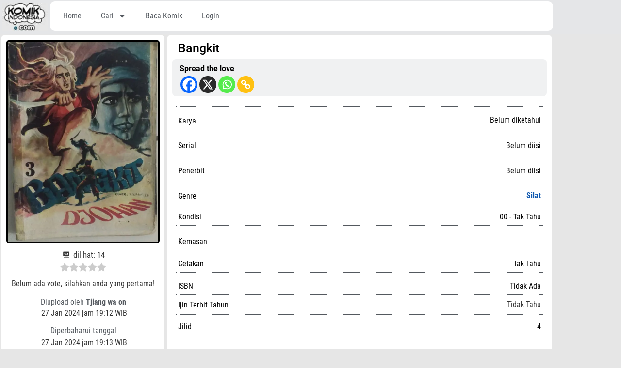

--- FILE ---
content_type: text/css; charset=utf-8
request_url: https://komikindonesia.com/wp-content/cache/autoptimize/autoptimize_single_440be9c11b68757bdfb33ae0c8a42a1f.php?ver=1768452415
body_size: 4836
content:
.elementor-718 .elementor-element.elementor-element-7d742eeb:not(.elementor-motion-effects-element-type-background)>.elementor-widget-wrap,.elementor-718 .elementor-element.elementor-element-7d742eeb>.elementor-widget-wrap>.elementor-motion-effects-container>.elementor-motion-effects-layer{background-color:var(--e-global-color-bba6168)}.elementor-718 .elementor-element.elementor-element-7d742eeb.elementor-column{align-self:inherit;cursor:default}.elementor-718 .elementor-element.elementor-element-7d742eeb>.elementor-element-populated,.elementor-718 .elementor-element.elementor-element-7d742eeb>.elementor-element-populated>.elementor-background-overlay,.elementor-718 .elementor-element.elementor-element-7d742eeb>.elementor-background-slideshow{border-radius:5px}.elementor-718 .elementor-element.elementor-element-7d742eeb>.elementor-element-populated{transition:background .3s,border .3s,border-radius .3s,box-shadow .3s;margin:5px;--e-column-margin-right:5px;--e-column-margin-left:5px;padding:5px}.elementor-718 .elementor-element.elementor-element-7d742eeb>.elementor-element-populated>.elementor-background-overlay{transition:background .3s,border-radius .3s,opacity .3s}.elementor-718 .elementor-element.elementor-element-7d742eeb{z-index:1}.elementor-718 .elementor-element.elementor-element-7d96ea9{transition:background .3s,border .3s,border-radius .3s,box-shadow .3s}.elementor-718 .elementor-element.elementor-element-7d96ea9>.elementor-background-overlay{transition:background .3s,border-radius .3s,opacity .3s}.elementor-718 .elementor-element.elementor-element-58610e6:not(.elementor-motion-effects-element-type-background)>.elementor-widget-wrap,.elementor-718 .elementor-element.elementor-element-58610e6>.elementor-widget-wrap>.elementor-motion-effects-container>.elementor-motion-effects-layer{background-color:var(--e-global-color-bba6168)}.elementor-718 .elementor-element.elementor-element-58610e6>.elementor-element-populated>.elementor-background-overlay{background-color:var(--e-global-color-bba6168);opacity:1}.elementor-bc-flex-widget .elementor-718 .elementor-element.elementor-element-58610e6.elementor-column .elementor-widget-wrap{align-items:flex-start}.elementor-718 .elementor-element.elementor-element-58610e6.elementor-column.elementor-element[data-element_type="column"]>.elementor-widget-wrap.elementor-element-populated{align-content:flex-start;align-items:flex-start}.elementor-718 .elementor-element.elementor-element-58610e6.elementor-column{align-self:inherit;cursor:default}.elementor-718 .elementor-element.elementor-element-58610e6>.elementor-element-populated,.elementor-718 .elementor-element.elementor-element-58610e6>.elementor-element-populated>.elementor-background-overlay,.elementor-718 .elementor-element.elementor-element-58610e6>.elementor-background-slideshow{border-radius:5px}.elementor-718 .elementor-element.elementor-element-58610e6>.elementor-element-populated{transition:background .3s,border .3s,border-radius .3s,box-shadow .3s;margin:3px;--e-column-margin-right:3px;--e-column-margin-left:3px}.elementor-718 .elementor-element.elementor-element-58610e6>.elementor-element-populated>.elementor-background-overlay{transition:background .3s,border-radius .3s,opacity .3s}.elementor-718 .elementor-element.elementor-element-6be239a:hover img{opacity:.85;filter:brightness(100%) contrast(100%) saturate(130%) blur(0px) hue-rotate(0deg)}.elementor-718 .elementor-element.elementor-element-6be239a img{border-style:solid;border-color:var(--e-global-color-8e25190);border-radius:5px}.elementor-718 .elementor-element.elementor-element-21a7c76>.elementor-widget-container{margin:-8px 0}.elementor-718 .elementor-element.elementor-element-5756c76 .elementor-button .elementor-button-counter{float:right}.elementor-718 .elementor-element.elementor-element-5756c76 .elementor-button .elementor-align-counter-left{border-right:4px solid;border-right-width:1px;padding-right:7px;margin-right:7px}.elementor-718 .elementor-element.elementor-element-5756c76 .elementor-button .elementor-align-counter-right{border-left:4px solid;border-left-width:1px;padding-left:7px;margin-left:7px}.elementor-718 .elementor-element.elementor-element-5756c76>.elementor-widget-container{margin:-12px 2px 0 0;padding:0;border-style:none}.elementor-718 .elementor-element.elementor-element-5756c76.elementor-widget.ob-got-stalker{width:50%;flex:unset;align-self:auto}.elementor-718 .elementor-element.elementor-element-5756c76 .elementor-button .elementor-align-icon-right{margin-left:10px}.elementor-718 .elementor-element.elementor-element-5756c76 .elementor-button .elementor-align-icon-left{margin-right:10px}.elementor-718 .elementor-element.elementor-element-5756c76 a.elementor-button,.elementor-718 .elementor-element.elementor-element-5756c76 .elementor-button{font-family:"Roboto Condensed",Sans-serif;font-size:16px;fill:var(--e-global-color-161ac2b);color:var(--e-global-color-161ac2b);background-color:var(--e-global-color-bba6168)}.elementor-718 .elementor-element.elementor-element-5756c76 .elementor-button{border-style:none}.elementor-718 .elementor-element.elementor-element-5756c76 .elementor-message.elementor-message-success{color:var(--e-global-color-19593c5)}.elementor-718 .elementor-element.elementor-element-5756c76 .elementor-message.elementor-message-danger{color:var(--e-global-color-ab46b38)}.elementor-718 .elementor-element.elementor-element-5756c76 .dce-notice{padding:15px 40px 15px 15px}.elementor-718 .elementor-element.elementor-element-8c56a75>.elementor-widget-container{margin:-12px 0 0;padding:0;border-style:none}.elementor-718 .elementor-element.elementor-element-8c56a75.elementor-widget.ob-got-stalker{max-width:50%;align-self:auto}.elementor-718 .elementor-element.elementor-element-8c56a75 .elementor-button .elementor-align-icon-right{margin-left:10px}.elementor-718 .elementor-element.elementor-element-8c56a75 .elementor-button .elementor-align-icon-left{margin-right:10px}.elementor-718 .elementor-element.elementor-element-8c56a75 a.elementor-button,.elementor-718 .elementor-element.elementor-element-8c56a75 .elementor-button{font-family:"Roboto Condensed",Sans-serif;font-size:16px;fill:var(--e-global-color-9b83ee2);color:var(--e-global-color-9b83ee2);background-color:var(--e-global-color-bba6168)}.elementor-718 .elementor-element.elementor-element-8c56a75 .elementor-button{border-style:none}.elementor-718 .elementor-element.elementor-element-8c56a75 .elementor-message.elementor-message-success{color:var(--e-global-color-19593c5)}.elementor-718 .elementor-element.elementor-element-8c56a75 .elementor-message.elementor-message-danger{color:var(--e-global-color-ab46b38)}.elementor-718 .elementor-element.elementor-element-8c56a75 .dce-notice{padding:15px 40px 15px 15px}.elementor-718 .elementor-element.elementor-element-15980e2>.elementor-widget-container{margin:-25px 0 -5px;padding:0}.elementor-718 .elementor-element.elementor-element-08c551d.ob-harakiri{writing-mode:inherit}.elementor-718 .elementor-element.elementor-element-08c551d.ob-harakiri .elementor-heading-title{writing-mode:inherit}.elementor-718 .elementor-element.elementor-element-08c551d.ob-harakiri div{writing-mode:inherit}.elementor-718 .elementor-element.elementor-element-08c551d>.elementor-widget-container{margin:-15px 2px 2px 4px;padding:2px}.elementor-718 .elementor-element.elementor-element-08c551d{text-align:center}.elementor-718 .elementor-element.elementor-element-08c551d .elementor-heading-title{font-family:"Roboto Condensed",Sans-serif;font-size:16px;font-weight:500;color:var(--e-global-color-secondary)}.elementor-718 .elementor-element.elementor-element-08c551d.ob-harakiri>div,.elementor-718 .elementor-element.elementor-element-08c551d.ob-harakiri>h1,.elementor-718 .elementor-element.elementor-element-08c551d.ob-harakiri>h2,.elementor-718 .elementor-element.elementor-element-08c551d.ob-harakiri>h3,.elementor-718 .elementor-element.elementor-element-08c551d.ob-harakiri>h4,.elementor-718 .elementor-element.elementor-element-08c551d.ob-harakiri>h5,.elementor-718 .elementor-element.elementor-element-08c551d.ob-harakiri>h6,.elementor-718 .elementor-element.elementor-element-08c551d.ob-harakiri>p{transform:rotate(0deg)}.elementor-718 .elementor-element.elementor-element-08c551d>div{text-indent:0px;mix-blend-mode:inherit}.elementor-718 .elementor-element.elementor-element-bfae5d3>.elementor-widget-container{margin:-24px 0 0;padding:3px}.elementor-718 .elementor-element.elementor-element-bfae5d3 .elementor-icon-list-icon{width:14px}.elementor-718 .elementor-element.elementor-element-bfae5d3 .elementor-icon-list-icon i{font-size:14px}.elementor-718 .elementor-element.elementor-element-bfae5d3 .elementor-icon-list-icon svg{--e-icon-list-icon-size:14px}body:not(.rtl) .elementor-718 .elementor-element.elementor-element-bfae5d3 .elementor-icon-list-text{padding-left:4px}body.rtl .elementor-718 .elementor-element.elementor-element-bfae5d3 .elementor-icon-list-text{padding-right:4px}.elementor-718 .elementor-element.elementor-element-bfae5d3 .elementor-icon-list-item{font-family:"Roboto Condensed",Sans-serif;font-size:16px;font-weight:400}.elementor-718 .elementor-element.elementor-element-6fe20ec{--divider-border-style:solid;--divider-color:#000;--divider-border-width:1px}.elementor-718 .elementor-element.elementor-element-6fe20ec>.elementor-widget-container{margin:-19px 0 0}.elementor-718 .elementor-element.elementor-element-6fe20ec .elementor-divider-separator{width:94%;margin:0 auto;margin-center:0}.elementor-718 .elementor-element.elementor-element-6fe20ec .elementor-divider{text-align:center;padding-block-start:2px;padding-block-end:2px}.elementor-718 .elementor-element.elementor-element-9a1756f.ob-harakiri{writing-mode:inherit}.elementor-718 .elementor-element.elementor-element-9a1756f.ob-harakiri .elementor-heading-title{writing-mode:inherit}.elementor-718 .elementor-element.elementor-element-9a1756f.ob-harakiri div{writing-mode:inherit}.elementor-718 .elementor-element.elementor-element-9a1756f>.elementor-widget-container{margin:-29px 2px 2px 4px;padding:2px}.elementor-718 .elementor-element.elementor-element-9a1756f{text-align:center}.elementor-718 .elementor-element.elementor-element-9a1756f .elementor-heading-title{font-family:"Roboto Condensed",Sans-serif;font-size:16px;font-weight:500;color:var(--e-global-color-secondary)}.elementor-718 .elementor-element.elementor-element-9a1756f.ob-harakiri>div,.elementor-718 .elementor-element.elementor-element-9a1756f.ob-harakiri>h1,.elementor-718 .elementor-element.elementor-element-9a1756f.ob-harakiri>h2,.elementor-718 .elementor-element.elementor-element-9a1756f.ob-harakiri>h3,.elementor-718 .elementor-element.elementor-element-9a1756f.ob-harakiri>h4,.elementor-718 .elementor-element.elementor-element-9a1756f.ob-harakiri>h5,.elementor-718 .elementor-element.elementor-element-9a1756f.ob-harakiri>h6,.elementor-718 .elementor-element.elementor-element-9a1756f.ob-harakiri>p{transform:rotate(0deg)}.elementor-718 .elementor-element.elementor-element-9a1756f>div{text-indent:0px;mix-blend-mode:inherit}.elementor-718 .elementor-element.elementor-element-a0c91ca>.elementor-widget-container{margin:-29px 0 0;padding:3px}.elementor-718 .elementor-element.elementor-element-a0c91ca .elementor-icon-list-icon{width:14px}.elementor-718 .elementor-element.elementor-element-a0c91ca .elementor-icon-list-icon i{font-size:14px}.elementor-718 .elementor-element.elementor-element-a0c91ca .elementor-icon-list-icon svg{--e-icon-list-icon-size:14px}body:not(.rtl) .elementor-718 .elementor-element.elementor-element-a0c91ca .elementor-icon-list-text{padding-left:4px}body.rtl .elementor-718 .elementor-element.elementor-element-a0c91ca .elementor-icon-list-text{padding-right:4px}.elementor-718 .elementor-element.elementor-element-a0c91ca .elementor-icon-list-item{font-family:"Roboto Condensed",Sans-serif;font-size:16px;font-weight:400}.elementor-718 .elementor-element.elementor-element-b8b0169:not(.elementor-motion-effects-element-type-background)>.elementor-widget-wrap,.elementor-718 .elementor-element.elementor-element-b8b0169>.elementor-widget-wrap>.elementor-motion-effects-container>.elementor-motion-effects-layer{background-color:var(--e-global-color-bba6168)}.elementor-718 .elementor-element.elementor-element-b8b0169.elementor-column{align-self:inherit;cursor:default}.elementor-718 .elementor-element.elementor-element-b8b0169>.elementor-element-populated,.elementor-718 .elementor-element.elementor-element-b8b0169>.elementor-element-populated>.elementor-background-overlay,.elementor-718 .elementor-element.elementor-element-b8b0169>.elementor-background-slideshow{border-radius:5px}.elementor-718 .elementor-element.elementor-element-b8b0169>.elementor-element-populated{transition:background .3s,border .3s,border-radius .3s,box-shadow .3s;margin:3px;--e-column-margin-right:3px;--e-column-margin-left:3px}.elementor-718 .elementor-element.elementor-element-b8b0169>.elementor-element-populated>.elementor-background-overlay{transition:background .3s,border-radius .3s,opacity .3s}.elementor-718 .elementor-element.elementor-element-2b161b1{width:auto;max-width:auto;align-self:center;text-align:start}.elementor-718 .elementor-element.elementor-element-2b161b1>.elementor-widget-container{margin:2px 2px 5px 10px;padding:2px 2px 5px}.elementor-718 .elementor-element.elementor-element-2b161b1 .elementor-heading-title{font-family:"Roboto",Sans-serif;font-size:25px;font-weight:500;-webkit-text-stroke-color:#000;stroke:#000;color:var(--e-global-color-8e25190)}.elementor-718 .elementor-element.elementor-element-3e8869a>.elementor-widget-container{background-color:var(--e-global-color-bd7d358);margin:0 0 -10px;padding:8px 15px 5px;border-radius:8px}.elementor-718 .elementor-element.elementor-element-3e8869a{text-align:justify;color:var(--e-global-color-8e25190);font-family:var(--e-global-typography-text-font-family),Sans-serif;font-weight:var(--e-global-typography-text-font-weight)}.elementor-718 .elementor-element.elementor-element-9dc8512{--divider-border-style:dotted;--divider-color:var(--e-global-color-secondary);--divider-border-width:1px}.elementor-718 .elementor-element.elementor-element-9dc8512>.elementor-widget-container{margin:0 0 -5px;padding:0}.elementor-718 .elementor-element.elementor-element-9dc8512 .elementor-divider-separator{width:98%;margin:0 auto;margin-center:0}.elementor-718 .elementor-element.elementor-element-9dc8512 .elementor-divider{text-align:center;padding-block-start:5px;padding-block-end:5px}.elementor-718 .elementor-element.elementor-element-456d0a4{width:auto;max-width:auto;align-self:center;text-align:start}.elementor-718 .elementor-element.elementor-element-456d0a4>.elementor-widget-container{margin:0 2px 2px 10px;padding:2px}.elementor-718 .elementor-element.elementor-element-456d0a4.elementor-widget.ob-got-stalker{width:35%;flex:unset;align-self:auto}.elementor-718 .elementor-element.elementor-element-456d0a4 .elementor-heading-title{font-weight:500;color:var(--e-global-color-8e25190)}.elementor-718 .elementor-element.elementor-element-a5e0626{width:auto;max-width:auto;align-self:center;text-align:end}.elementor-718 .elementor-element.elementor-element-a5e0626>.elementor-widget-container{margin:0 10px 2px;padding:0 2px 2px}.elementor-718 .elementor-element.elementor-element-a5e0626.elementor-widget.ob-got-stalker{width:65%;flex:unset;align-self:auto}.elementor-718 .elementor-element.elementor-element-a5e0626 .elementor-heading-title{font-weight:500;color:var(--e-global-color-8e25190)}.elementor-718 .elementor-element.elementor-element-ebc33b6>.elementor-widget-container{margin:0 10px 2px 2px;padding:2px}.elementor-718 .elementor-element.elementor-element-ebc33b6.elementor-widget.ob-got-stalker{max-width:65%;align-self:auto}.elementor-718 .elementor-element.elementor-element-16f48d9{--divider-border-style:dotted;--divider-color:var(--e-global-color-secondary);--divider-border-width:1px}.elementor-718 .elementor-element.elementor-element-16f48d9>.elementor-widget-container{margin:-15px 0 -5px;padding:0}.elementor-718 .elementor-element.elementor-element-16f48d9 .elementor-divider-separator{width:98%;margin:0 auto;margin-center:0}.elementor-718 .elementor-element.elementor-element-16f48d9 .elementor-divider{text-align:center;padding-block-start:5px;padding-block-end:5px}.elementor-718 .elementor-element.elementor-element-6b82598{width:auto;max-width:auto;align-self:center;text-align:start}.elementor-718 .elementor-element.elementor-element-6b82598>.elementor-widget-container{margin:-15px 2px 2px 10px;padding:0 2px 2px}.elementor-718 .elementor-element.elementor-element-6b82598.elementor-widget.ob-got-stalker{width:35%;flex:unset;align-self:auto}.elementor-718 .elementor-element.elementor-element-6b82598 .elementor-heading-title{font-weight:500;color:var(--e-global-color-8e25190)}.elementor-718 .elementor-element.elementor-element-6b5e4c1{width:auto;max-width:auto;align-self:center;text-align:end}.elementor-718 .elementor-element.elementor-element-6b5e4c1>.elementor-widget-container{margin:-15px 10px 2px;padding:0 2px 2px}.elementor-718 .elementor-element.elementor-element-6b5e4c1.elementor-widget.ob-got-stalker{width:65%;flex:unset;align-self:auto}.elementor-718 .elementor-element.elementor-element-6b5e4c1 .elementor-heading-title{font-weight:500;color:var(--e-global-color-8e25190)}.elementor-718 .elementor-element.elementor-element-65bb3da>.elementor-widget-container{margin:-15px 10px 2px 2px;padding:2px}.elementor-718 .elementor-element.elementor-element-65bb3da.elementor-widget.ob-got-stalker{max-width:65%;align-self:auto}.elementor-718 .elementor-element.elementor-element-ecc44fb{--divider-border-style:dotted;--divider-color:var(--e-global-color-secondary);--divider-border-width:1px}.elementor-718 .elementor-element.elementor-element-ecc44fb>.elementor-widget-container{margin:-15px 0 -5px;padding:0}.elementor-718 .elementor-element.elementor-element-ecc44fb .elementor-divider-separator{width:98%;margin:0 auto;margin-center:0}.elementor-718 .elementor-element.elementor-element-ecc44fb .elementor-divider{text-align:center;padding-block-start:5px;padding-block-end:5px}.elementor-718 .elementor-element.elementor-element-4acdba6{width:auto;max-width:auto;align-self:center;text-align:start}.elementor-718 .elementor-element.elementor-element-4acdba6>.elementor-widget-container{margin:-15px 2px 2px 10px;padding:0 2px 2px}.elementor-718 .elementor-element.elementor-element-4acdba6.elementor-widget.ob-got-stalker{width:35%;flex:unset;align-self:auto}.elementor-718 .elementor-element.elementor-element-4acdba6 .elementor-heading-title{font-weight:500;color:var(--e-global-color-8e25190)}.elementor-718 .elementor-element.elementor-element-a80a061{width:auto;max-width:auto;align-self:center;text-align:end}.elementor-718 .elementor-element.elementor-element-a80a061>.elementor-widget-container{margin:-15px 10px 2px;padding:0 2px 2px}.elementor-718 .elementor-element.elementor-element-a80a061.elementor-widget.ob-got-stalker{width:65%;flex:unset;align-self:auto}.elementor-718 .elementor-element.elementor-element-a80a061 .elementor-heading-title{font-weight:500;color:var(--e-global-color-8e25190)}.elementor-718 .elementor-element.elementor-element-14a1bb8>.elementor-widget-container{margin:-15px 10px 2px 2px;padding:2px}.elementor-718 .elementor-element.elementor-element-14a1bb8.elementor-widget.ob-got-stalker{max-width:65%;align-self:auto}.elementor-718 .elementor-element.elementor-element-1f26430{--divider-border-style:dotted;--divider-color:var(--e-global-color-secondary);--divider-border-width:1px}.elementor-718 .elementor-element.elementor-element-1f26430>.elementor-widget-container{margin:-15px 0 -5px;padding:0}.elementor-718 .elementor-element.elementor-element-1f26430 .elementor-divider-separator{width:98%;margin:0 auto;margin-center:0}.elementor-718 .elementor-element.elementor-element-1f26430 .elementor-divider{text-align:center;padding-block-start:5px;padding-block-end:5px}.elementor-718 .elementor-element.elementor-element-b157664{width:auto;max-width:auto;align-self:center;text-align:start}.elementor-718 .elementor-element.elementor-element-b157664>.elementor-widget-container{margin:-15px 2px 2px 10px;padding:0 2px 2px}.elementor-718 .elementor-element.elementor-element-b157664.elementor-widget.ob-got-stalker{width:35%;flex:unset;align-self:auto}.elementor-718 .elementor-element.elementor-element-b157664 .elementor-heading-title{font-weight:500;color:var(--e-global-color-8e25190)}.elementor-718 .elementor-element.elementor-element-3796246>.elementor-widget-container{margin:-22px 10px 2px 2px;padding:2px}.elementor-718 .elementor-element.elementor-element-3796246.elementor-widget.ob-got-stalker{width:65%;flex:unset;align-self:auto}.elementor-718 .elementor-element.elementor-element-3796246 .jet-listing-dynamic-terms{text-align:right}.elementor-718 .elementor-element.elementor-element-3796246 .jet-listing-dynamic-terms__link{font-weight:600}.elementor-718 .elementor-element.elementor-element-b7c5621{--divider-border-style:dotted;--divider-color:var(--e-global-color-secondary);--divider-border-width:1px}.elementor-718 .elementor-element.elementor-element-b7c5621>.elementor-widget-container{margin:-20px 0 -5px;padding:0}.elementor-718 .elementor-element.elementor-element-b7c5621 .elementor-divider-separator{width:98%;margin:0 auto;margin-center:0}.elementor-718 .elementor-element.elementor-element-b7c5621 .elementor-divider{text-align:center;padding-block-start:5px;padding-block-end:5px}.elementor-718 .elementor-element.elementor-element-1e94927{width:auto;max-width:auto;align-self:center;text-align:start}.elementor-718 .elementor-element.elementor-element-1e94927>.elementor-widget-container{margin:-20px 2px 2px 10px;padding:0 2px 2px}.elementor-718 .elementor-element.elementor-element-1e94927.elementor-widget.ob-got-stalker{width:35%;flex:unset;align-self:auto}.elementor-718 .elementor-element.elementor-element-1e94927 .elementor-heading-title{font-weight:500;color:var(--e-global-color-8e25190)}.elementor-718 .elementor-element.elementor-element-061cce4.ob-harakiri{writing-mode:inherit}.elementor-718 .elementor-element.elementor-element-061cce4.ob-harakiri .elementor-heading-title{writing-mode:inherit}.elementor-718 .elementor-element.elementor-element-061cce4.ob-harakiri div{writing-mode:inherit}.elementor-718 .elementor-element.elementor-element-061cce4{width:auto;max-width:auto;align-self:center;text-align:end}.elementor-718 .elementor-element.elementor-element-061cce4>.elementor-widget-container{margin:-20px 10px 2px 2px;padding:0 2px 2px}.elementor-718 .elementor-element.elementor-element-061cce4.elementor-widget.ob-got-stalker{width:65%;flex:unset;align-self:center}.elementor-718 .elementor-element.elementor-element-061cce4 .elementor-heading-title{font-weight:400;color:var(--e-global-color-8e25190)}.elementor-718 .elementor-element.elementor-element-061cce4.ob-harakiri>div,.elementor-718 .elementor-element.elementor-element-061cce4.ob-harakiri>h1,.elementor-718 .elementor-element.elementor-element-061cce4.ob-harakiri>h2,.elementor-718 .elementor-element.elementor-element-061cce4.ob-harakiri>h3,.elementor-718 .elementor-element.elementor-element-061cce4.ob-harakiri>h4,.elementor-718 .elementor-element.elementor-element-061cce4.ob-harakiri>h5,.elementor-718 .elementor-element.elementor-element-061cce4.ob-harakiri>h6,.elementor-718 .elementor-element.elementor-element-061cce4.ob-harakiri>p{transform:rotate(0deg)}.elementor-718 .elementor-element.elementor-element-061cce4>div{text-indent:0px;mix-blend-mode:inherit}.elementor-718 .elementor-element.elementor-element-0ab60eb{--divider-border-style:dotted;--divider-color:var(--e-global-color-secondary);--divider-border-width:1px}.elementor-718 .elementor-element.elementor-element-0ab60eb>.elementor-widget-container{margin:0;padding:0}.elementor-718 .elementor-element.elementor-element-0ab60eb .elementor-divider-separator{width:98%;margin:0 auto;margin-center:0}.elementor-718 .elementor-element.elementor-element-0ab60eb .elementor-divider{text-align:center;padding-block-start:5px;padding-block-end:5px}.elementor-718 .elementor-element.elementor-element-da6dec9{width:auto;max-width:auto;align-self:center;text-align:start}.elementor-718 .elementor-element.elementor-element-da6dec9>.elementor-widget-container{margin:-11px 2px 2px 10px;padding:0 2px 2px}.elementor-718 .elementor-element.elementor-element-da6dec9.elementor-widget.ob-got-stalker{width:35%;flex:unset;align-self:auto}.elementor-718 .elementor-element.elementor-element-da6dec9 .elementor-heading-title{font-weight:500;color:var(--e-global-color-8e25190)}.elementor-718 .elementor-element.elementor-element-c09b5fe>.elementor-widget-container{margin:-15px 10px 2px 2px;padding:2px}.elementor-718 .elementor-element.elementor-element-c09b5fe.elementor-widget.ob-got-stalker{max-width:65%;align-self:auto}.elementor-718 .elementor-element.elementor-element-08120c7{--divider-border-style:dotted;--divider-color:var(--e-global-color-secondary);--divider-border-width:1px}.elementor-718 .elementor-element.elementor-element-08120c7>.elementor-widget-container{margin:-11px 0 0;padding:0}.elementor-718 .elementor-element.elementor-element-08120c7 .elementor-divider-separator{width:98%;margin:0 auto;margin-center:0}.elementor-718 .elementor-element.elementor-element-08120c7 .elementor-divider{text-align:center;padding-block-start:5px;padding-block-end:5px}.elementor-718 .elementor-element.elementor-element-83ef0d2{width:auto;max-width:auto;align-self:center;text-align:start}.elementor-718 .elementor-element.elementor-element-83ef0d2>.elementor-widget-container{margin:0 2px 2px 10px;padding:0 2px 2px}.elementor-718 .elementor-element.elementor-element-83ef0d2.elementor-widget.ob-got-stalker{width:35%;flex:unset;align-self:auto}.elementor-718 .elementor-element.elementor-element-83ef0d2 .elementor-heading-title{font-weight:500;color:var(--e-global-color-8e25190)}.elementor-718 .elementor-element.elementor-element-bed3b3b.ob-harakiri{writing-mode:inherit}.elementor-718 .elementor-element.elementor-element-bed3b3b.ob-harakiri .elementor-heading-title{writing-mode:inherit}.elementor-718 .elementor-element.elementor-element-bed3b3b.ob-harakiri div{writing-mode:inherit}.elementor-718 .elementor-element.elementor-element-bed3b3b{width:auto;max-width:auto;align-self:center;text-align:end}.elementor-718 .elementor-element.elementor-element-bed3b3b>.elementor-widget-container{margin:0 10px 2px 2px;padding:0 2px 2px}.elementor-718 .elementor-element.elementor-element-bed3b3b.elementor-widget.ob-got-stalker{width:65%;flex:unset;align-self:center}.elementor-718 .elementor-element.elementor-element-bed3b3b .elementor-heading-title{font-weight:400;color:var(--e-global-color-8e25190)}.elementor-718 .elementor-element.elementor-element-bed3b3b.ob-harakiri>div,.elementor-718 .elementor-element.elementor-element-bed3b3b.ob-harakiri>h1,.elementor-718 .elementor-element.elementor-element-bed3b3b.ob-harakiri>h2,.elementor-718 .elementor-element.elementor-element-bed3b3b.ob-harakiri>h3,.elementor-718 .elementor-element.elementor-element-bed3b3b.ob-harakiri>h4,.elementor-718 .elementor-element.elementor-element-bed3b3b.ob-harakiri>h5,.elementor-718 .elementor-element.elementor-element-bed3b3b.ob-harakiri>h6,.elementor-718 .elementor-element.elementor-element-bed3b3b.ob-harakiri>p{transform:rotate(0deg)}.elementor-718 .elementor-element.elementor-element-bed3b3b>div{text-indent:0px;mix-blend-mode:inherit}.elementor-718 .elementor-element.elementor-element-dd992d9{--divider-border-style:dotted;--divider-color:var(--e-global-color-secondary);--divider-border-width:1px}.elementor-718 .elementor-element.elementor-element-dd992d9>.elementor-widget-container{margin:0 0 -5px;padding:0}.elementor-718 .elementor-element.elementor-element-dd992d9 .elementor-divider-separator{width:98%;margin:0 auto;margin-center:0}.elementor-718 .elementor-element.elementor-element-dd992d9 .elementor-divider{text-align:center;padding-block-start:5px;padding-block-end:5px}.elementor-718 .elementor-element.elementor-element-acc807a{width:auto;max-width:auto;align-self:center;text-align:start}.elementor-718 .elementor-element.elementor-element-acc807a>.elementor-widget-container{margin:0 2px 2px 10px;padding:0 2px 2px}.elementor-718 .elementor-element.elementor-element-acc807a.elementor-widget.ob-got-stalker{width:35%;flex:unset;align-self:auto}.elementor-718 .elementor-element.elementor-element-acc807a .elementor-heading-title{font-weight:500;color:var(--e-global-color-8e25190)}.elementor-718 .elementor-element.elementor-element-3ab9f54.ob-harakiri{writing-mode:inherit}.elementor-718 .elementor-element.elementor-element-3ab9f54.ob-harakiri .elementor-heading-title{writing-mode:inherit}.elementor-718 .elementor-element.elementor-element-3ab9f54.ob-harakiri div{writing-mode:inherit}.elementor-718 .elementor-element.elementor-element-3ab9f54{width:auto;max-width:auto;align-self:center;text-align:end}.elementor-718 .elementor-element.elementor-element-3ab9f54>.elementor-widget-container{margin:0 10px 2px 2px;padding:0 2px 2px}.elementor-718 .elementor-element.elementor-element-3ab9f54.elementor-widget.ob-got-stalker{width:65%;flex:unset;align-self:center}.elementor-718 .elementor-element.elementor-element-3ab9f54 .elementor-heading-title{font-weight:400;color:var(--e-global-color-8e25190)}.elementor-718 .elementor-element.elementor-element-3ab9f54.ob-harakiri>div,.elementor-718 .elementor-element.elementor-element-3ab9f54.ob-harakiri>h1,.elementor-718 .elementor-element.elementor-element-3ab9f54.ob-harakiri>h2,.elementor-718 .elementor-element.elementor-element-3ab9f54.ob-harakiri>h3,.elementor-718 .elementor-element.elementor-element-3ab9f54.ob-harakiri>h4,.elementor-718 .elementor-element.elementor-element-3ab9f54.ob-harakiri>h5,.elementor-718 .elementor-element.elementor-element-3ab9f54.ob-harakiri>h6,.elementor-718 .elementor-element.elementor-element-3ab9f54.ob-harakiri>p{transform:rotate(0deg)}.elementor-718 .elementor-element.elementor-element-3ab9f54>div{text-indent:0px;mix-blend-mode:inherit}.elementor-718 .elementor-element.elementor-element-6168b8c{--divider-border-style:dotted;--divider-color:var(--e-global-color-secondary);--divider-border-width:1px}.elementor-718 .elementor-element.elementor-element-6168b8c>.elementor-widget-container{margin:0 0 -5px;padding:0}.elementor-718 .elementor-element.elementor-element-6168b8c .elementor-divider-separator{width:98%;margin:0 auto;margin-center:0}.elementor-718 .elementor-element.elementor-element-6168b8c .elementor-divider{text-align:center;padding-block-start:5px;padding-block-end:5px}.elementor-718 .elementor-element.elementor-element-2ebe91c{width:auto;max-width:auto;align-self:center;text-align:start}.elementor-718 .elementor-element.elementor-element-2ebe91c>.elementor-widget-container{margin:0 2px 2px 10px;padding:0 2px 2px}.elementor-718 .elementor-element.elementor-element-2ebe91c.elementor-widget.ob-got-stalker{width:35%;flex:unset;align-self:auto}.elementor-718 .elementor-element.elementor-element-2ebe91c .elementor-heading-title{font-weight:500;color:var(--e-global-color-8e25190)}.elementor-718 .elementor-element.elementor-element-9e29823.ob-harakiri{writing-mode:inherit}.elementor-718 .elementor-element.elementor-element-9e29823.ob-harakiri .elementor-heading-title{writing-mode:inherit}.elementor-718 .elementor-element.elementor-element-9e29823.ob-harakiri div{writing-mode:inherit}.elementor-718 .elementor-element.elementor-element-9e29823{width:auto;max-width:auto;align-self:center;text-align:end}.elementor-718 .elementor-element.elementor-element-9e29823>.elementor-widget-container{margin:0 10px 2px 2px;padding:0 2px 2px}.elementor-718 .elementor-element.elementor-element-9e29823.elementor-widget.ob-got-stalker{width:65%;flex:unset;align-self:center}.elementor-718 .elementor-element.elementor-element-9e29823 .elementor-heading-title{font-weight:400;color:var(--e-global-color-8e25190)}.elementor-718 .elementor-element.elementor-element-9e29823.ob-harakiri>div,.elementor-718 .elementor-element.elementor-element-9e29823.ob-harakiri>h1,.elementor-718 .elementor-element.elementor-element-9e29823.ob-harakiri>h2,.elementor-718 .elementor-element.elementor-element-9e29823.ob-harakiri>h3,.elementor-718 .elementor-element.elementor-element-9e29823.ob-harakiri>h4,.elementor-718 .elementor-element.elementor-element-9e29823.ob-harakiri>h5,.elementor-718 .elementor-element.elementor-element-9e29823.ob-harakiri>h6,.elementor-718 .elementor-element.elementor-element-9e29823.ob-harakiri>p{transform:rotate(0deg)}.elementor-718 .elementor-element.elementor-element-9e29823>div{text-indent:0px;mix-blend-mode:inherit}.elementor-718 .elementor-element.elementor-element-4160f0a{--divider-border-style:dotted;--divider-color:var(--e-global-color-secondary);--divider-border-width:1px}.elementor-718 .elementor-element.elementor-element-4160f0a>.elementor-widget-container{margin:0 0 -5px;padding:0}.elementor-718 .elementor-element.elementor-element-4160f0a .elementor-divider-separator{width:98%;margin:0 auto;margin-center:0}.elementor-718 .elementor-element.elementor-element-4160f0a .elementor-divider{text-align:center;padding-block-start:5px;padding-block-end:5px}.elementor-718 .elementor-element.elementor-element-1ccb26c{width:auto;max-width:auto;align-self:center;text-align:start}.elementor-718 .elementor-element.elementor-element-1ccb26c>.elementor-widget-container{margin:-7px 2px 2px 10px;padding:0 2px 2px}.elementor-718 .elementor-element.elementor-element-1ccb26c.elementor-widget.ob-got-stalker{width:35%;flex:unset;align-self:auto}.elementor-718 .elementor-element.elementor-element-1ccb26c .elementor-heading-title{font-weight:500;color:var(--e-global-color-8e25190)}.elementor-718 .elementor-element.elementor-element-62c9c77>.elementor-widget-container{margin:-12px 10px 2px 2px;padding:0 14px 2px 2px}.elementor-718 .elementor-element.elementor-element-62c9c77.elementor-widget.ob-got-stalker{width:65%;flex:unset;align-self:auto}.elementor-718 .elementor-element.elementor-element-62c9c77 .jet-listing-dynamic-field__content{text-align:right}.elementor-718 .elementor-element.elementor-element-a6e7348{--divider-border-style:dotted;--divider-color:var(--e-global-color-secondary);--divider-border-width:1px}.elementor-718 .elementor-element.elementor-element-a6e7348>.elementor-widget-container{margin:-21px 0 -5px;padding:0}.elementor-718 .elementor-element.elementor-element-a6e7348 .elementor-divider-separator{width:98%;margin:0 auto;margin-center:0}.elementor-718 .elementor-element.elementor-element-a6e7348 .elementor-divider{text-align:center;padding-block-start:5px;padding-block-end:5px}.elementor-718 .elementor-element.elementor-element-5141df4{width:auto;max-width:auto;align-self:center;text-align:start}.elementor-718 .elementor-element.elementor-element-5141df4>.elementor-widget-container{margin:-18px 2px 2px 10px;padding:0 2px 2px}.elementor-718 .elementor-element.elementor-element-5141df4.elementor-widget.ob-got-stalker{width:35%;flex:unset;align-self:auto}.elementor-718 .elementor-element.elementor-element-5141df4 .elementor-heading-title{font-weight:500;color:var(--e-global-color-8e25190)}.elementor-718 .elementor-element.elementor-element-f1c76c1.ob-harakiri{writing-mode:inherit}.elementor-718 .elementor-element.elementor-element-f1c76c1.ob-harakiri .elementor-heading-title{writing-mode:inherit}.elementor-718 .elementor-element.elementor-element-f1c76c1.ob-harakiri div{writing-mode:inherit}.elementor-718 .elementor-element.elementor-element-f1c76c1{width:auto;max-width:auto;align-self:center;text-align:end}.elementor-718 .elementor-element.elementor-element-f1c76c1>.elementor-widget-container{margin:-18px 10px 2px 2px;padding:0 2px 2px}.elementor-718 .elementor-element.elementor-element-f1c76c1.elementor-widget.ob-got-stalker{width:65%;flex:unset;align-self:center}.elementor-718 .elementor-element.elementor-element-f1c76c1 .elementor-heading-title{font-weight:400;color:var(--e-global-color-8e25190)}.elementor-718 .elementor-element.elementor-element-f1c76c1.ob-harakiri>div,.elementor-718 .elementor-element.elementor-element-f1c76c1.ob-harakiri>h1,.elementor-718 .elementor-element.elementor-element-f1c76c1.ob-harakiri>h2,.elementor-718 .elementor-element.elementor-element-f1c76c1.ob-harakiri>h3,.elementor-718 .elementor-element.elementor-element-f1c76c1.ob-harakiri>h4,.elementor-718 .elementor-element.elementor-element-f1c76c1.ob-harakiri>h5,.elementor-718 .elementor-element.elementor-element-f1c76c1.ob-harakiri>h6,.elementor-718 .elementor-element.elementor-element-f1c76c1.ob-harakiri>p{transform:rotate(0deg)}.elementor-718 .elementor-element.elementor-element-f1c76c1>div{text-indent:0px;mix-blend-mode:inherit}.elementor-718 .elementor-element.elementor-element-193226c{width:auto;max-width:auto;align-self:center;text-align:start}.elementor-718 .elementor-element.elementor-element-193226c>.elementor-widget-container{margin:-18px 2px 2px 10px;padding:0 2px 2px}.elementor-718 .elementor-element.elementor-element-193226c.elementor-widget.ob-got-stalker{width:35%;flex:unset;align-self:auto}.elementor-718 .elementor-element.elementor-element-193226c .elementor-heading-title{font-weight:500;color:var(--e-global-color-8e25190)}.elementor-718 .elementor-element.elementor-element-7d32322.ob-harakiri{writing-mode:inherit}.elementor-718 .elementor-element.elementor-element-7d32322.ob-harakiri .elementor-heading-title{writing-mode:inherit}.elementor-718 .elementor-element.elementor-element-7d32322.ob-harakiri div{writing-mode:inherit}.elementor-718 .elementor-element.elementor-element-7d32322{width:auto;max-width:auto;align-self:center;text-align:end}.elementor-718 .elementor-element.elementor-element-7d32322>.elementor-widget-container{margin:-18px 10px 2px 2px;padding:0 2px 2px}.elementor-718 .elementor-element.elementor-element-7d32322.elementor-widget.ob-got-stalker{width:65%;flex:unset;align-self:center}.elementor-718 .elementor-element.elementor-element-7d32322 .elementor-heading-title{font-weight:400;color:var(--e-global-color-8e25190)}.elementor-718 .elementor-element.elementor-element-7d32322.ob-harakiri>div,.elementor-718 .elementor-element.elementor-element-7d32322.ob-harakiri>h1,.elementor-718 .elementor-element.elementor-element-7d32322.ob-harakiri>h2,.elementor-718 .elementor-element.elementor-element-7d32322.ob-harakiri>h3,.elementor-718 .elementor-element.elementor-element-7d32322.ob-harakiri>h4,.elementor-718 .elementor-element.elementor-element-7d32322.ob-harakiri>h5,.elementor-718 .elementor-element.elementor-element-7d32322.ob-harakiri>h6,.elementor-718 .elementor-element.elementor-element-7d32322.ob-harakiri>p{transform:rotate(0deg)}.elementor-718 .elementor-element.elementor-element-7d32322>div{text-indent:0px;mix-blend-mode:inherit}.elementor-718 .elementor-element.elementor-element-15114d0{--divider-border-style:dotted;--divider-color:var(--e-global-color-secondary);--divider-border-width:1px}.elementor-718 .elementor-element.elementor-element-15114d0>.elementor-widget-container{margin:-5px 0;padding:0}.elementor-718 .elementor-element.elementor-element-15114d0 .elementor-divider-separator{width:98%;margin:0 auto;margin-center:0}.elementor-718 .elementor-element.elementor-element-15114d0 .elementor-divider{text-align:center;padding-block-start:5px;padding-block-end:5px}.elementor-718 .elementor-element.elementor-element-8bbde0a:not(.elementor-motion-effects-element-type-background),.elementor-718 .elementor-element.elementor-element-8bbde0a>.elementor-motion-effects-container>.elementor-motion-effects-layer{background-color:var(--e-global-color-3de756f)}.elementor-718 .elementor-element.elementor-element-bb9cee3.elementor-column{width:100%;max-width:100%;align-self:inherit;cursor:default}.elementor-718 .elementor-element.elementor-element-bb9cee3.elementor-column.ob-is-stalker .elementor-widget-wrap{flex-direction:inherit;justify-content:flex-start !important}.elementor-718 .elementor-element.elementor-element-7ee9369{width:100%;max-width:100%;align-self:center;text-align:start}.elementor-718 .elementor-element.elementor-element-7ee9369>.elementor-widget-container{background-color:var(--e-global-color-161ac2b);margin:0 2px;padding:7px}.elementor-718 .elementor-element.elementor-element-7ee9369 .elementor-heading-title{font-family:"Roboto Condensed",Sans-serif;font-size:17px;font-weight:500;color:var(--e-global-color-bba6168)}.elementor-718 .elementor-element.elementor-element-b613040{width:auto;max-width:auto;align-self:center;text-align:start}.elementor-718 .elementor-element.elementor-element-b613040>.elementor-widget-container{margin:0 2px 2px 10px;padding:0 2px 2px}.elementor-718 .elementor-element.elementor-element-b613040.elementor-widget.ob-got-stalker{width:35%;flex:unset;align-self:auto}.elementor-718 .elementor-element.elementor-element-b613040 .elementor-heading-title{font-weight:500;color:var(--e-global-color-8e25190)}.elementor-718 .elementor-element.elementor-element-63e7d51.ob-harakiri{writing-mode:inherit}.elementor-718 .elementor-element.elementor-element-63e7d51.ob-harakiri .elementor-heading-title{writing-mode:inherit}.elementor-718 .elementor-element.elementor-element-63e7d51.ob-harakiri div{writing-mode:inherit}.elementor-718 .elementor-element.elementor-element-63e7d51{width:auto;max-width:auto;align-self:center;text-align:end}.elementor-718 .elementor-element.elementor-element-63e7d51>.elementor-widget-container{margin:0 10px 2px 2px;padding:0 2px 2px}.elementor-718 .elementor-element.elementor-element-63e7d51.elementor-widget.ob-got-stalker{width:65%;flex:unset;align-self:center}.elementor-718 .elementor-element.elementor-element-63e7d51 .elementor-heading-title{font-weight:400;color:var(--e-global-color-8e25190)}.elementor-718 .elementor-element.elementor-element-63e7d51.ob-harakiri>div,.elementor-718 .elementor-element.elementor-element-63e7d51.ob-harakiri>h1,.elementor-718 .elementor-element.elementor-element-63e7d51.ob-harakiri>h2,.elementor-718 .elementor-element.elementor-element-63e7d51.ob-harakiri>h3,.elementor-718 .elementor-element.elementor-element-63e7d51.ob-harakiri>h4,.elementor-718 .elementor-element.elementor-element-63e7d51.ob-harakiri>h5,.elementor-718 .elementor-element.elementor-element-63e7d51.ob-harakiri>h6,.elementor-718 .elementor-element.elementor-element-63e7d51.ob-harakiri>p{transform:rotate(0deg)}.elementor-718 .elementor-element.elementor-element-63e7d51>div{text-indent:0px;mix-blend-mode:inherit}.elementor-718 .elementor-element.elementor-element-49e5028.ob-harakiri{writing-mode:inherit}.elementor-718 .elementor-element.elementor-element-49e5028.ob-harakiri .elementor-heading-title{writing-mode:inherit}.elementor-718 .elementor-element.elementor-element-49e5028.ob-harakiri div{writing-mode:inherit}.elementor-718 .elementor-element.elementor-element-49e5028{width:auto;max-width:auto;align-self:center;text-align:end}.elementor-718 .elementor-element.elementor-element-49e5028>.elementor-widget-container{margin:0 10px 2px 2px;padding:0 2px 2px}.elementor-718 .elementor-element.elementor-element-49e5028.elementor-widget.ob-got-stalker{width:65%;flex:unset;align-self:center}.elementor-718 .elementor-element.elementor-element-49e5028 .elementor-heading-title{font-weight:400;color:var(--e-global-color-8e25190)}.elementor-718 .elementor-element.elementor-element-49e5028.ob-harakiri>div,.elementor-718 .elementor-element.elementor-element-49e5028.ob-harakiri>h1,.elementor-718 .elementor-element.elementor-element-49e5028.ob-harakiri>h2,.elementor-718 .elementor-element.elementor-element-49e5028.ob-harakiri>h3,.elementor-718 .elementor-element.elementor-element-49e5028.ob-harakiri>h4,.elementor-718 .elementor-element.elementor-element-49e5028.ob-harakiri>h5,.elementor-718 .elementor-element.elementor-element-49e5028.ob-harakiri>h6,.elementor-718 .elementor-element.elementor-element-49e5028.ob-harakiri>p{transform:rotate(0deg)}.elementor-718 .elementor-element.elementor-element-49e5028>div{text-indent:0px;mix-blend-mode:inherit}.elementor-718 .elementor-element.elementor-element-d76786e{--divider-border-style:dotted;--divider-color:var(--e-global-color-secondary);--divider-border-width:1px}.elementor-718 .elementor-element.elementor-element-d76786e>.elementor-widget-container{margin:0;padding:0}.elementor-718 .elementor-element.elementor-element-d76786e .elementor-divider-separator{width:98%;margin:0 auto;margin-center:0}.elementor-718 .elementor-element.elementor-element-d76786e .elementor-divider{text-align:center;padding-block-start:5px;padding-block-end:5px}.elementor-718 .elementor-element.elementor-element-1a904f5>.elementor-widget-container{margin:-10px 2px 2px 10px;padding:0 2px 2px}.elementor-718 .elementor-element.elementor-element-1a904f5.elementor-widget.ob-got-stalker{width:35%;flex:unset;align-self:auto}.elementor-718 .elementor-element.elementor-element-1a904f5{text-align:start}.elementor-718 .elementor-element.elementor-element-1a904f5 .elementor-heading-title{font-weight:500;color:var(--e-global-color-8e25190)}.elementor-718 .elementor-element.elementor-element-6bb7788>.elementor-widget-container{margin:-12px 10px 2px 2px;padding:0 12px 2px 2px}.elementor-718 .elementor-element.elementor-element-6bb7788.elementor-widget.ob-got-stalker{width:65%;flex:unset;align-self:auto}.elementor-718 .elementor-element.elementor-element-6bb7788 .jet-listing-dynamic-field__content{text-align:right}.elementor-718 .elementor-element.elementor-element-de9c34a{--divider-border-style:dotted;--divider-color:var(--e-global-color-secondary);--divider-border-width:1px}.elementor-718 .elementor-element.elementor-element-de9c34a>.elementor-widget-container{margin:-20px 0 0;padding:0}.elementor-718 .elementor-element.elementor-element-de9c34a .elementor-divider-separator{width:98%;margin:0 auto;margin-center:0}.elementor-718 .elementor-element.elementor-element-de9c34a .elementor-divider{text-align:center;padding-block-start:5px;padding-block-end:5px}.elementor-718 .elementor-element.elementor-element-9199769{width:auto;max-width:auto;align-self:center;text-align:start}.elementor-718 .elementor-element.elementor-element-9199769>.elementor-widget-container{margin:-20px 2px 2px 10px;padding:0 2px 2px}.elementor-718 .elementor-element.elementor-element-9199769.elementor-widget.ob-got-stalker{width:35%;flex:unset;align-self:auto}.elementor-718 .elementor-element.elementor-element-9199769 .elementor-heading-title{font-weight:500;color:var(--e-global-color-8e25190)}.elementor-718 .elementor-element.elementor-element-ac926df.ob-harakiri{writing-mode:inherit}.elementor-718 .elementor-element.elementor-element-ac926df.ob-harakiri .elementor-heading-title{writing-mode:inherit}.elementor-718 .elementor-element.elementor-element-ac926df.ob-harakiri div{writing-mode:inherit}.elementor-718 .elementor-element.elementor-element-ac926df{width:auto;max-width:auto;align-self:center;text-align:end}.elementor-718 .elementor-element.elementor-element-ac926df>.elementor-widget-container{margin:-20px 10px 2px 2px;padding:0 2px 2px}.elementor-718 .elementor-element.elementor-element-ac926df.elementor-widget.ob-got-stalker{width:65%;flex:unset;align-self:center}.elementor-718 .elementor-element.elementor-element-ac926df .elementor-heading-title{font-weight:400;color:var(--e-global-color-8e25190)}.elementor-718 .elementor-element.elementor-element-ac926df.ob-harakiri>div,.elementor-718 .elementor-element.elementor-element-ac926df.ob-harakiri>h1,.elementor-718 .elementor-element.elementor-element-ac926df.ob-harakiri>h2,.elementor-718 .elementor-element.elementor-element-ac926df.ob-harakiri>h3,.elementor-718 .elementor-element.elementor-element-ac926df.ob-harakiri>h4,.elementor-718 .elementor-element.elementor-element-ac926df.ob-harakiri>h5,.elementor-718 .elementor-element.elementor-element-ac926df.ob-harakiri>h6,.elementor-718 .elementor-element.elementor-element-ac926df.ob-harakiri>p{transform:rotate(0deg)}.elementor-718 .elementor-element.elementor-element-ac926df>div{text-indent:0px;mix-blend-mode:inherit}.elementor-718 .elementor-element.elementor-element-2176a15{--divider-border-style:dotted;--divider-color:var(--e-global-color-secondary);--divider-border-width:1px}.elementor-718 .elementor-element.elementor-element-2176a15>.elementor-widget-container{margin:0;padding:0}.elementor-718 .elementor-element.elementor-element-2176a15 .elementor-divider-separator{width:98%;margin:0 auto;margin-center:0}.elementor-718 .elementor-element.elementor-element-2176a15 .elementor-divider{text-align:center;padding-block-start:5px;padding-block-end:5px}.elementor-718 .elementor-element.elementor-element-d470da0>.elementor-widget-container{margin:-10px 2px 2px 10px;padding:0 2px 2px}.elementor-718 .elementor-element.elementor-element-d470da0.elementor-widget.ob-got-stalker{width:35%;flex:unset;align-self:auto}.elementor-718 .elementor-element.elementor-element-d470da0{text-align:start}.elementor-718 .elementor-element.elementor-element-d470da0 .elementor-heading-title{font-weight:500;color:var(--e-global-color-8e25190)}.elementor-718 .elementor-element.elementor-element-89a54cb>.elementor-widget-container{margin:-17px 10px 2px 2px;padding:0 12px 2px 2px}.elementor-718 .elementor-element.elementor-element-89a54cb.elementor-widget.ob-got-stalker{width:65%;flex:unset;align-self:auto}.elementor-718 .elementor-element.elementor-element-89a54cb .jet-listing-dynamic-field__content{text-align:right}.elementor-718 .elementor-element.elementor-element-24daf0c{--divider-border-style:dotted;--divider-color:var(--e-global-color-secondary);--divider-border-width:1px}.elementor-718 .elementor-element.elementor-element-24daf0c>.elementor-widget-container{margin:-20px 0 0;padding:0}.elementor-718 .elementor-element.elementor-element-24daf0c .elementor-divider-separator{width:98%;margin:0 auto;margin-center:0}.elementor-718 .elementor-element.elementor-element-24daf0c .elementor-divider{text-align:center;padding-block-start:5px;padding-block-end:5px}.elementor-718 .elementor-element.elementor-element-7dd6a54{width:auto;max-width:auto;align-self:center;text-align:start}.elementor-718 .elementor-element.elementor-element-7dd6a54>.elementor-widget-container{margin:-20px 2px 2px 10px;padding:0 2px 2px}.elementor-718 .elementor-element.elementor-element-7dd6a54.elementor-widget.ob-got-stalker{width:35%;flex:unset;align-self:auto}.elementor-718 .elementor-element.elementor-element-7dd6a54 .elementor-heading-title{font-weight:500;color:var(--e-global-color-8e25190)}.elementor-718 .elementor-element.elementor-element-9253390.ob-harakiri{writing-mode:inherit}.elementor-718 .elementor-element.elementor-element-9253390.ob-harakiri .elementor-heading-title{writing-mode:inherit}.elementor-718 .elementor-element.elementor-element-9253390.ob-harakiri div{writing-mode:inherit}.elementor-718 .elementor-element.elementor-element-9253390{width:auto;max-width:auto;align-self:center;text-align:end}.elementor-718 .elementor-element.elementor-element-9253390>.elementor-widget-container{margin:-20px 10px 2px 2px;padding:0 2px 2px}.elementor-718 .elementor-element.elementor-element-9253390.elementor-widget.ob-got-stalker{width:65%;flex:unset;align-self:center}.elementor-718 .elementor-element.elementor-element-9253390 .elementor-heading-title{font-weight:400;color:var(--e-global-color-8e25190)}.elementor-718 .elementor-element.elementor-element-9253390.ob-harakiri>div,.elementor-718 .elementor-element.elementor-element-9253390.ob-harakiri>h1,.elementor-718 .elementor-element.elementor-element-9253390.ob-harakiri>h2,.elementor-718 .elementor-element.elementor-element-9253390.ob-harakiri>h3,.elementor-718 .elementor-element.elementor-element-9253390.ob-harakiri>h4,.elementor-718 .elementor-element.elementor-element-9253390.ob-harakiri>h5,.elementor-718 .elementor-element.elementor-element-9253390.ob-harakiri>h6,.elementor-718 .elementor-element.elementor-element-9253390.ob-harakiri>p{transform:rotate(0deg)}.elementor-718 .elementor-element.elementor-element-9253390>div{text-indent:0px;mix-blend-mode:inherit}.elementor-718 .elementor-element.elementor-element-b60c177{--divider-border-style:dotted;--divider-color:var(--e-global-color-secondary);--divider-border-width:1px}.elementor-718 .elementor-element.elementor-element-b60c177>.elementor-widget-container{margin:0;padding:0}.elementor-718 .elementor-element.elementor-element-b60c177 .elementor-divider-separator{width:98%;margin:0 auto;margin-center:0}.elementor-718 .elementor-element.elementor-element-b60c177 .elementor-divider{text-align:center;padding-block-start:5px;padding-block-end:5px}.elementor-718 .elementor-element.elementor-element-7c6560f{width:auto;max-width:auto;align-self:center;text-align:start}.elementor-718 .elementor-element.elementor-element-7c6560f>.elementor-widget-container{margin:-12px 2px 2px 10px;padding:0 2px 2px}.elementor-718 .elementor-element.elementor-element-7c6560f.elementor-widget.ob-got-stalker{width:35%;flex:unset;align-self:auto}.elementor-718 .elementor-element.elementor-element-7c6560f .elementor-heading-title{font-weight:500;color:var(--e-global-color-8e25190)}.elementor-718 .elementor-element.elementor-element-b6123ce>.elementor-widget-container{margin:-17px 10px 2px 2px;padding:0 2px 2px}.elementor-718 .elementor-element.elementor-element-b6123ce.elementor-widget.ob-got-stalker{width:22%;flex:unset;align-self:auto}.elementor-718 .elementor-element.elementor-element-b6123ce .jet-listing-dynamic-field__content{text-align:right}.elementor-718 .elementor-element.elementor-element-20734d6{width:auto;max-width:auto;align-self:center;text-align:start}.elementor-718 .elementor-element.elementor-element-20734d6>.elementor-widget-container{margin:-12px 2px 2px 10px;padding:0 2px 2px}.elementor-718 .elementor-element.elementor-element-20734d6.elementor-widget.ob-got-stalker{width:15%;flex:unset;align-self:auto}.elementor-718 .elementor-element.elementor-element-20734d6 .elementor-heading-title{font-weight:500;color:var(--e-global-color-8e25190)}.elementor-718 .elementor-element.elementor-element-df47e44>.elementor-widget-container{margin:-17px 10px 2px 2px;padding:0 12px 2px 2px}.elementor-718 .elementor-element.elementor-element-df47e44.elementor-widget.ob-got-stalker{width:28%;flex:unset;align-self:auto}.elementor-718 .elementor-element.elementor-element-df47e44 .jet-listing-dynamic-field__content{text-align:right}.elementor-718 .elementor-element.elementor-element-b824dcf{--divider-border-style:dotted;--divider-color:var(--e-global-color-secondary);--divider-border-width:1px}.elementor-718 .elementor-element.elementor-element-b824dcf>.elementor-widget-container{margin:-20px 0 0;padding:0}.elementor-718 .elementor-element.elementor-element-b824dcf .elementor-divider-separator{width:98%;margin:0 auto;margin-center:0}.elementor-718 .elementor-element.elementor-element-b824dcf .elementor-divider{text-align:center;padding-block-start:5px;padding-block-end:5px}.elementor-718 .elementor-element.elementor-element-6f6dae1{width:auto;max-width:auto;align-self:center;text-align:start}.elementor-718 .elementor-element.elementor-element-6f6dae1>.elementor-widget-container{margin:-20px 2px 2px 10px;padding:0 2px 2px}.elementor-718 .elementor-element.elementor-element-6f6dae1.elementor-widget.ob-got-stalker{width:35%;flex:unset;align-self:auto}.elementor-718 .elementor-element.elementor-element-6f6dae1 .elementor-heading-title{font-weight:500;color:var(--e-global-color-8e25190)}.elementor-718 .elementor-element.elementor-element-e390906.ob-harakiri{writing-mode:inherit}.elementor-718 .elementor-element.elementor-element-e390906.ob-harakiri .elementor-heading-title{writing-mode:inherit}.elementor-718 .elementor-element.elementor-element-e390906.ob-harakiri div{writing-mode:inherit}.elementor-718 .elementor-element.elementor-element-e390906{width:auto;max-width:auto;align-self:center;text-align:end}.elementor-718 .elementor-element.elementor-element-e390906>.elementor-widget-container{margin:-20px 10px 2px 2px;padding:0 2px 2px}.elementor-718 .elementor-element.elementor-element-e390906.elementor-widget.ob-got-stalker{width:65%;flex:unset;align-self:center}.elementor-718 .elementor-element.elementor-element-e390906 .elementor-heading-title{font-weight:400;color:var(--e-global-color-8e25190)}.elementor-718 .elementor-element.elementor-element-e390906.ob-harakiri>div,.elementor-718 .elementor-element.elementor-element-e390906.ob-harakiri>h1,.elementor-718 .elementor-element.elementor-element-e390906.ob-harakiri>h2,.elementor-718 .elementor-element.elementor-element-e390906.ob-harakiri>h3,.elementor-718 .elementor-element.elementor-element-e390906.ob-harakiri>h4,.elementor-718 .elementor-element.elementor-element-e390906.ob-harakiri>h5,.elementor-718 .elementor-element.elementor-element-e390906.ob-harakiri>h6,.elementor-718 .elementor-element.elementor-element-e390906.ob-harakiri>p{transform:rotate(0deg)}.elementor-718 .elementor-element.elementor-element-e390906>div{text-indent:0px;mix-blend-mode:inherit}.elementor-718 .elementor-element.elementor-element-2b28627{--divider-border-style:dotted;--divider-color:var(--e-global-color-secondary);--divider-border-width:1px}.elementor-718 .elementor-element.elementor-element-2b28627>.elementor-widget-container{margin:0;padding:0}.elementor-718 .elementor-element.elementor-element-2b28627 .elementor-divider-separator{width:98%;margin:0 auto;margin-center:0}.elementor-718 .elementor-element.elementor-element-2b28627 .elementor-divider{text-align:center;padding-block-start:5px;padding-block-end:5px}.elementor-718 .elementor-element.elementor-element-78544b1{width:100%;max-width:100%;align-self:center;text-align:start}.elementor-718 .elementor-element.elementor-element-78544b1>.elementor-widget-container{margin:-10px 2px 2px 10px;padding:0 2px 2px}.elementor-718 .elementor-element.elementor-element-78544b1 .elementor-heading-title{font-weight:500;color:var(--e-global-color-8e25190)}.elementor-718 .elementor-element.elementor-element-9fa2011{width:100%;max-width:100%;align-self:center;text-align:start}.elementor-718 .elementor-element.elementor-element-9fa2011>.elementor-widget-container{background-color:var(--e-global-color-bd7d358);margin:-17px 2px 2px 20px;padding:10px;border-radius:5px}.elementor-718 .elementor-element.elementor-element-9fa2011 .elementor-heading-title{font-weight:400;color:var(--e-global-color-8e25190)}.elementor-718 .elementor-element.elementor-element-3b1374d{width:auto;max-width:auto;align-self:center;text-align:start}.elementor-718 .elementor-element.elementor-element-3b1374d>.elementor-widget-container{margin:-10px 2px 0 10px;padding:0}.elementor-718 .elementor-element.elementor-element-3b1374d .elementor-heading-title{font-family:"Roboto Condensed",Sans-serif;font-weight:500;color:var(--e-global-color-8e25190)}.elementor-718 .elementor-element.elementor-element-08ec4e5>.elementor-widget-container{margin:5px;padding:2px}.elementor-718 .elementor-element.elementor-element-08ec4e5.elementor-widget.ob-got-stalker{width:100%;flex:unset;max-width:100%;align-self:auto}.elementor-718 .elementor-element.elementor-element-08ec4e5{--image-border-width:0px;--image-transition-duration:.8s;--content-text-align:center;--content-justify-content:center;--content-padding:20px;--content-transition-duration:.8s;--content-transition-delay:.8s}.elementor-718 .elementor-element.elementor-element-8bbde0a.ob-is-breaking-bad>.elementor-container{justify-content:flex-start !important;flex-direction:row}.elementor-718 .elementor-element.elementor-element-8bbde0a.ob-is-breaking-bad.ob-bb-inner>.elementor-container{justify-content:flex-start !important;flex-direction:row}.elementor-718 .elementor-element.elementor-element-8bbde0a.ob-is-breaking-bad.ob-is-glider>.elementor-container.swiper-vertical{flex-direction:column}.elementor-718 .elementor-element.elementor-element-8bbde0a.ob-is-breaking-bad.ob-is-glider.ob-bb-inner>.elementor-container.swiper-vertical{flex-direction:column}.elementor-718 .elementor-element.elementor-element-8bbde0a.ob-is-breaking-bad.ob-bb-inner{width:100%;flex:unset;align-self:inherit}.elementor-718 .elementor-element.elementor-element-8bbde0a>.elementor-background-overlay{opacity:0;transition:background .3s,border-radius .3s,opacity .3s}.elementor-718 .elementor-element.elementor-element-8bbde0a,.elementor-718 .elementor-element.elementor-element-8bbde0a>.elementor-background-overlay{border-radius:0}.elementor-718 .elementor-element.elementor-element-8bbde0a{transition:background .3s,border .3s,border-radius .3s,box-shadow .3s;margin-top:-15px;margin-bottom:0}.elementor-718 .elementor-element.elementor-element-ed1b53f.ob-is-breaking-bad>.elementor-container{justify-content:flex-start !important;flex-direction:row}.elementor-718 .elementor-element.elementor-element-ed1b53f.ob-is-breaking-bad.ob-bb-inner>.elementor-container{justify-content:flex-start !important;flex-direction:row}.elementor-718 .elementor-element.elementor-element-ed1b53f.ob-is-breaking-bad.ob-is-glider>.elementor-container.swiper-vertical{flex-direction:column}.elementor-718 .elementor-element.elementor-element-ed1b53f.ob-is-breaking-bad.ob-is-glider.ob-bb-inner>.elementor-container.swiper-vertical{flex-direction:column}.elementor-718 .elementor-element.elementor-element-ed1b53f.ob-is-breaking-bad.ob-bb-inner{width:100%;flex:unset;align-self:inherit}.elementor-718 .elementor-element.elementor-element-bd88091:not(.elementor-motion-effects-element-type-background)>.elementor-widget-wrap,.elementor-718 .elementor-element.elementor-element-bd88091>.elementor-widget-wrap>.elementor-motion-effects-container>.elementor-motion-effects-layer{background-color:var(--e-global-color-bba6168)}.elementor-718 .elementor-element.elementor-element-bd88091.elementor-column{align-self:inherit;cursor:default}.elementor-718 .elementor-element.elementor-element-bd88091>.elementor-element-populated,.elementor-718 .elementor-element.elementor-element-bd88091>.elementor-element-populated>.elementor-background-overlay,.elementor-718 .elementor-element.elementor-element-bd88091>.elementor-background-slideshow{border-radius:5px}.elementor-718 .elementor-element.elementor-element-bd88091>.elementor-element-populated{transition:background .3s,border .3s,border-radius .3s,box-shadow .3s;margin:3px;--e-column-margin-right:3px;--e-column-margin-left:3px}.elementor-718 .elementor-element.elementor-element-bd88091>.elementor-element-populated>.elementor-background-overlay{transition:background .3s,border-radius .3s,opacity .3s}.elementor-718 .elementor-element.elementor-element-7cc6b55.ob-harakiri{writing-mode:inherit}.elementor-718 .elementor-element.elementor-element-7cc6b55.ob-harakiri .elementor-heading-title{writing-mode:inherit}.elementor-718 .elementor-element.elementor-element-7cc6b55.ob-harakiri div{writing-mode:inherit}.elementor-718 .elementor-element.elementor-element-7cc6b55>.elementor-widget-container{margin:0;padding:0}.elementor-718 .elementor-element.elementor-element-7cc6b55{text-align:center}.elementor-718 .elementor-element.elementor-element-7cc6b55 .elementor-heading-title{font-family:"Roboto Condensed",Sans-serif;font-size:17px;font-weight:500;color:var(--e-global-color-161ac2b)}.elementor-718 .elementor-element.elementor-element-7cc6b55.ob-harakiri>div,.elementor-718 .elementor-element.elementor-element-7cc6b55.ob-harakiri>h1,.elementor-718 .elementor-element.elementor-element-7cc6b55.ob-harakiri>h2,.elementor-718 .elementor-element.elementor-element-7cc6b55.ob-harakiri>h3,.elementor-718 .elementor-element.elementor-element-7cc6b55.ob-harakiri>h4,.elementor-718 .elementor-element.elementor-element-7cc6b55.ob-harakiri>h5,.elementor-718 .elementor-element.elementor-element-7cc6b55.ob-harakiri>h6,.elementor-718 .elementor-element.elementor-element-7cc6b55.ob-harakiri>p{transform:rotate(0deg)}.elementor-718 .elementor-element.elementor-element-7cc6b55>div{text-indent:0px;mix-blend-mode:inherit}.elementor-718 .elementor-element.elementor-element-4f57fe6>.elementor-widget-container{margin:-25px 3px 3px;padding:2px}body.elementor-page-718{margin:0;padding:0}@media(min-width:768px){.elementor-718 .elementor-element.elementor-element-58610e6{width:30%}.elementor-718 .elementor-element.elementor-element-b8b0169{width:70%}.elementor-718 .elementor-element.elementor-element-bb9cee3{width:100%}}@media(max-width:1024px) and (min-width:768px){.elementor-718 .elementor-element.elementor-element-58610e6{width:35%}.elementor-718 .elementor-element.elementor-element-b8b0169{width:65%}.elementor-718 .elementor-element.elementor-element-bb9cee3{width:100%}.elementor-718 .elementor-element.elementor-element-bd88091{width:65%}}@media(max-width:1024px){.elementor-718 .elementor-element.elementor-element-58610e6>.elementor-element-populated,.elementor-718 .elementor-element.elementor-element-58610e6>.elementor-element-populated>.elementor-background-overlay,.elementor-718 .elementor-element.elementor-element-58610e6>.elementor-background-slideshow{border-radius:10px}.elementor-718 .elementor-element.elementor-element-b8b0169>.elementor-element-populated,.elementor-718 .elementor-element.elementor-element-b8b0169>.elementor-element-populated>.elementor-background-overlay,.elementor-718 .elementor-element.elementor-element-b8b0169>.elementor-background-slideshow{border-radius:10px}.elementor-718 .elementor-element.elementor-element-2b161b1{align-self:flex-start}.elementor-718 .elementor-element.elementor-element-3e8869a>.elementor-widget-container{border-radius:10px}.elementor-718 .elementor-element.elementor-element-3e8869a{text-align:start}.elementor-718 .elementor-element.elementor-element-456d0a4{align-self:flex-start}.elementor-718 .elementor-element.elementor-element-a5e0626{align-self:flex-start}.elementor-718 .elementor-element.elementor-element-6b82598{align-self:flex-start}.elementor-718 .elementor-element.elementor-element-6b5e4c1{align-self:flex-start}.elementor-718 .elementor-element.elementor-element-4acdba6{align-self:flex-start}.elementor-718 .elementor-element.elementor-element-a80a061{align-self:flex-start}.elementor-718 .elementor-element.elementor-element-b157664{align-self:flex-start}.elementor-718 .elementor-element.elementor-element-1e94927{align-self:flex-start}.elementor-718 .elementor-element.elementor-element-061cce4{align-self:flex-start}.elementor-718 .elementor-element.elementor-element-da6dec9{align-self:flex-start}.elementor-718 .elementor-element.elementor-element-83ef0d2{align-self:flex-start}.elementor-718 .elementor-element.elementor-element-bed3b3b{align-self:flex-start}.elementor-718 .elementor-element.elementor-element-acc807a{align-self:flex-start}.elementor-718 .elementor-element.elementor-element-3ab9f54{align-self:flex-start}.elementor-718 .elementor-element.elementor-element-2ebe91c{align-self:flex-start}.elementor-718 .elementor-element.elementor-element-9e29823{align-self:flex-start}.elementor-718 .elementor-element.elementor-element-1ccb26c{align-self:flex-start}.elementor-718 .elementor-element.elementor-element-5141df4{align-self:flex-start}.elementor-718 .elementor-element.elementor-element-f1c76c1{align-self:flex-start}.elementor-718 .elementor-element.elementor-element-193226c{align-self:flex-start}.elementor-718 .elementor-element.elementor-element-7d32322{align-self:flex-start}.elementor-718 .elementor-element.elementor-element-7ee9369{align-self:flex-start}.elementor-718 .elementor-element.elementor-element-b613040{align-self:flex-start}.elementor-718 .elementor-element.elementor-element-63e7d51{align-self:flex-start}.elementor-718 .elementor-element.elementor-element-49e5028{align-self:flex-start}.elementor-718 .elementor-element.elementor-element-9199769{align-self:flex-start}.elementor-718 .elementor-element.elementor-element-ac926df{align-self:flex-start}.elementor-718 .elementor-element.elementor-element-7dd6a54{align-self:flex-start}.elementor-718 .elementor-element.elementor-element-9253390{align-self:flex-start}.elementor-718 .elementor-element.elementor-element-7c6560f{align-self:flex-start}.elementor-718 .elementor-element.elementor-element-20734d6{align-self:flex-start}.elementor-718 .elementor-element.elementor-element-6f6dae1{align-self:flex-start}.elementor-718 .elementor-element.elementor-element-e390906{align-self:flex-start}.elementor-718 .elementor-element.elementor-element-78544b1{align-self:flex-start}.elementor-718 .elementor-element.elementor-element-9fa2011{align-self:flex-start}.elementor-718 .elementor-element.elementor-element-3b1374d{align-self:flex-start}.elementor-718 .elementor-element.elementor-element-bd88091>.elementor-element-populated,.elementor-718 .elementor-element.elementor-element-bd88091>.elementor-element-populated>.elementor-background-overlay,.elementor-718 .elementor-element.elementor-element-bd88091>.elementor-background-slideshow{border-radius:10px}}@media(max-width:767px){.elementor-718 .elementor-element.elementor-element-bfae5d3>.elementor-widget-container{padding:2px}.elementor-718 .elementor-element.elementor-element-bfae5d3 .elementor-icon-list-item{font-size:14px}.elementor-718 .elementor-element.elementor-element-a0c91ca>.elementor-widget-container{padding:2px}.elementor-718 .elementor-element.elementor-element-a0c91ca .elementor-icon-list-item{font-size:14px}.elementor-718 .elementor-element.elementor-element-2b161b1>.elementor-widget-container{margin:2px 2px 5px 10px}.elementor-718 .elementor-element.elementor-element-2b161b1 .elementor-heading-title{font-size:20px}.elementor-718 .elementor-element.elementor-element-3e8869a{text-align:start}.elementor-718 .elementor-element.elementor-element-456d0a4{align-self:flex-end}.elementor-718 .elementor-element.elementor-element-a5e0626{align-self:flex-end}.elementor-718 .elementor-element.elementor-element-6b82598{align-self:flex-end}.elementor-718 .elementor-element.elementor-element-6b5e4c1{align-self:flex-end}.elementor-718 .elementor-element.elementor-element-4acdba6{align-self:flex-end}.elementor-718 .elementor-element.elementor-element-a80a061{align-self:flex-end}.elementor-718 .elementor-element.elementor-element-b157664{align-self:flex-end}.elementor-718 .elementor-element.elementor-element-1e94927{align-self:flex-end}.elementor-718 .elementor-element.elementor-element-061cce4{align-self:flex-end}.elementor-718 .elementor-element.elementor-element-da6dec9{align-self:flex-end}.elementor-718 .elementor-element.elementor-element-83ef0d2{align-self:flex-end}.elementor-718 .elementor-element.elementor-element-bed3b3b{align-self:flex-end}.elementor-718 .elementor-element.elementor-element-acc807a{align-self:flex-end}.elementor-718 .elementor-element.elementor-element-3ab9f54{align-self:flex-end}.elementor-718 .elementor-element.elementor-element-2ebe91c{align-self:flex-end}.elementor-718 .elementor-element.elementor-element-9e29823{align-self:flex-end}.elementor-718 .elementor-element.elementor-element-1ccb26c{align-self:flex-end}.elementor-718 .elementor-element.elementor-element-1ccb26c.elementor-widget.ob-got-stalker{width:50%;flex:unset;max-width:50%}.elementor-718 .elementor-element.elementor-element-62c9c77{width:auto;max-width:auto}.elementor-718 .elementor-element.elementor-element-62c9c77.elementor-widget.ob-got-stalker{width:50%;flex:unset;max-width:50%}.elementor-718 .elementor-element.elementor-element-5141df4{align-self:flex-end}.elementor-718 .elementor-element.elementor-element-f1c76c1{align-self:flex-end}.elementor-718 .elementor-element.elementor-element-193226c{align-self:flex-end}.elementor-718 .elementor-element.elementor-element-7d32322{align-self:flex-end}.elementor-718 .elementor-element.elementor-element-bb9cee3{width:100%}.elementor-718 .elementor-element.elementor-element-b613040{align-self:flex-end}.elementor-718 .elementor-element.elementor-element-b613040.elementor-widget.ob-got-stalker{flex:1;width:unset;min-width:1px;max-width:35%}.elementor-718 .elementor-element.elementor-element-63e7d51{align-self:flex-end}.elementor-718 .elementor-element.elementor-element-49e5028{align-self:flex-end}.elementor-718 .elementor-element.elementor-element-1a904f5.elementor-widget.ob-got-stalker{flex:1;width:unset;min-width:1px;max-width:35%}.elementor-718 .elementor-element.elementor-element-9199769{align-self:flex-end}.elementor-718 .elementor-element.elementor-element-9199769.elementor-widget.ob-got-stalker{flex:1;width:unset;min-width:1px;max-width:35%}.elementor-718 .elementor-element.elementor-element-ac926df{align-self:flex-end}.elementor-718 .elementor-element.elementor-element-d470da0{width:auto;max-width:auto;align-self:flex-end;text-align:start}.elementor-718 .elementor-element.elementor-element-d470da0>.elementor-widget-container{margin:-10px 1px 2px 10px}.elementor-718 .elementor-element.elementor-element-d470da0.elementor-widget.ob-got-stalker{width:80%;flex:unset;max-width:80%;align-self:auto}.elementor-718 .elementor-element.elementor-element-89a54cb{width:auto;max-width:auto;align-self:center}.elementor-718 .elementor-element.elementor-element-89a54cb>.elementor-widget-container{margin:-17px 10px 2px 1px}.elementor-718 .elementor-element.elementor-element-89a54cb.elementor-widget.ob-got-stalker{width:20%;flex:unset;max-width:20%;margin:0 !important}.elementor-718 .elementor-element.elementor-element-7dd6a54{align-self:flex-end}.elementor-718 .elementor-element.elementor-element-7dd6a54.elementor-widget.ob-got-stalker{flex:1;width:unset;min-width:1px;max-width:35%}.elementor-718 .elementor-element.elementor-element-9253390{align-self:flex-end}.elementor-718 .elementor-element.elementor-element-7c6560f{align-self:flex-end}.elementor-718 .elementor-element.elementor-element-7c6560f.elementor-widget.ob-got-stalker{flex:1;width:unset;min-width:1px}.elementor-718 .elementor-element.elementor-element-b6123ce.elementor-widget.ob-got-stalker{width:20%;flex:unset}.elementor-718 .elementor-element.elementor-element-20734d6{align-self:flex-end}.elementor-718 .elementor-element.elementor-element-20734d6.elementor-widget.ob-got-stalker{flex:1;width:unset;min-width:1px;max-width:20%}.elementor-718 .elementor-element.elementor-element-df47e44.elementor-widget.ob-got-stalker{width:20%;flex:unset}.elementor-718 .elementor-element.elementor-element-6f6dae1{align-self:flex-end}.elementor-718 .elementor-element.elementor-element-6f6dae1.elementor-widget.ob-got-stalker{flex:1;width:unset;min-width:1px;max-width:45%}.elementor-718 .elementor-element.elementor-element-e390906{align-self:flex-end}.elementor-718 .elementor-element.elementor-element-e390906.elementor-widget.ob-got-stalker{width:55%;flex:unset}.elementor-718 .elementor-element.elementor-element-78544b1{align-self:flex-end}.elementor-718 .elementor-element.elementor-element-9fa2011{align-self:flex-end}}.elementor-718 .elementor-element.elementor-element-21a7c76 .tengah{text-align:center;font-family:"Roboto Condensed";font-weight:500;font-size:17px}.elementor-718 .elementor-element.elementor-element-21a7c76 .tengah{text-align:center;font-family:"Roboto Condensed";font-weight:500;font-size:17px}